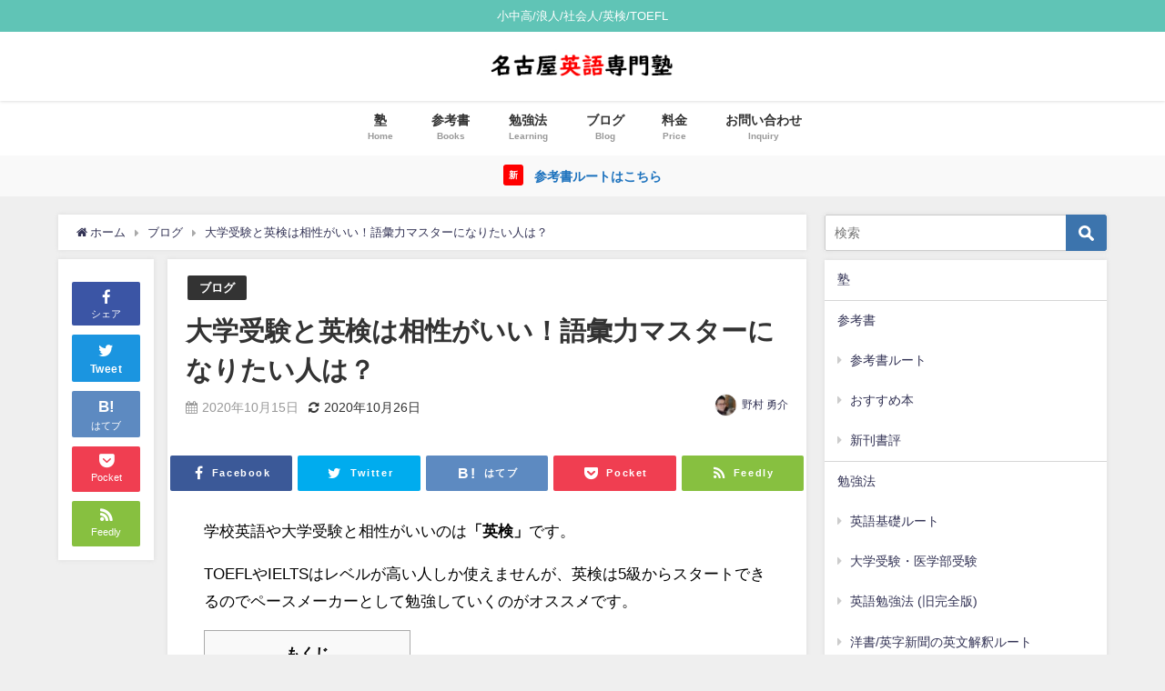

--- FILE ---
content_type: text/html; charset=UTF-8
request_url: https://jpeigo.jp/jukeneigo-and-eiken/
body_size: 15943
content:
<!DOCTYPE html><html lang="ja"><head><meta charset="utf-8"><meta http-equiv="X-UA-Compatible" content="IE=edge"><meta name="viewport" content="width=device-width, initial-scale=1" /><title>大学受験と英検は相性がいい！語彙力マスターになりたい人は？ | 名古屋英語専門塾オンライン</title><meta name="description" content="学校英語や大学受験と相性がいいのは「英検」です。 TOEFLやIELTSはレベルが高い人しか使えませんが、英検は5級からスタートできるのでペースメーカーとして勉強していくのがオススメです。 【英検】お"><meta name="thumbnail" content="https://jpeigo.jp/wp-content/themes/diver/images/noimage.gif" /><meta name="robots" content="archive, follow, index"><meta property="og:locale" content="ja_JP" /><meta property="og:title" content="大学受験と英検は相性がいい！語彙力マスターになりたい人は？" /><meta property="og:description" content="学校英語や大学受験と相性がいいのは「英検」です。 TOEFLやIELTSはレベルが高い人しか使えませんが、英検は5級からスタートできるのでペースメーカーとして勉強していくのがオススメです。 【英検】お" /><meta property="og:type" content="article" /><meta property="og:url" content="https://jpeigo.jp/jukeneigo-and-eiken/" /><meta property="og:image" content="" /><meta property="og:site_name" content="名古屋英語専門塾【オンライン】" /><meta name="twitter:site" content="YSK_NMR" /><meta name="twitter:card" content="summary_large_image" /><meta name="twitter:title" content="大学受験と英検は相性がいい！語彙力マスターになりたい人は？" /><meta name="twitter:url" content="https://jpeigo.jp/jukeneigo-and-eiken/" /><meta name="twitter:description" content="学校英語や大学受験と相性がいいのは「英検」です。 TOEFLやIELTSはレベルが高い人しか使えませんが、英検は5級からスタートできるのでペースメーカーとして勉強していくのがオススメです。 【英検】お" /><meta name="twitter:image" content="" /><link rel="canonical" href="https://jpeigo.jp/jukeneigo-and-eiken/"><link rel="shortcut icon" href=""> <!--[if IE]><link rel="shortcut icon" href=""> <![endif]--><link rel="apple-touch-icon" href="" /><link rel="amphtml" href="https://jpeigo.jp/jukeneigo-and-eiken/?amp=1"><link rel='dns-prefetch' href='//cdnjs.cloudflare.com' /><link rel='dns-prefetch' href='//www.googletagmanager.com' /><link rel='dns-prefetch' href='//s.w.org' /><link rel='dns-prefetch' href='//pagead2.googlesyndication.com' /><link rel="alternate" type="application/rss+xml" title="名古屋英語専門塾【オンライン】 &raquo; フィード" href="https://jpeigo.jp/feed/" /><link rel="alternate" type="application/rss+xml" title="名古屋英語専門塾【オンライン】 &raquo; コメントフィード" href="https://jpeigo.jp/comments/feed/" /><link rel="alternate" type="application/rss+xml" title="名古屋英語専門塾【オンライン】 &raquo; 大学受験と英検は相性がいい！語彙力マスターになりたい人は？ のコメントのフィード" href="https://jpeigo.jp/jukeneigo-and-eiken/feed/" /><link rel='stylesheet'   href='https://jpeigo.jp/wp-includes/css/dist/block-library/style.min.css?ver=4.7.0.02'  media='all'><link rel='stylesheet'   href='https://jpeigo.jp/wp-content/plugins/table-of-contents-plus/screen.min.css?ver=4.7.0.02'  media='all'><link rel='stylesheet'   href='https://jpeigo.jp/wp-content/cache/autoptimize/autoptimize_single_cff4a50b569f9d814cfe56378d2d03f7.php?ver=4.7.0.02'  media='all'><link rel='stylesheet'   href='https://jpeigo.jp/wp-content/themes/diver/style.min.css?ver=4.7.0.02'  media='all'><link rel='stylesheet'   href='https://jpeigo.jp/wp-content/themes/diver_child/style.css?ver=4.7.0.02'  media='all'><link rel='stylesheet'   href='https://jpeigo.jp/wp-content/themes/diver/lib/functions/editor/gutenberg/blocks.min.css?ver=4.7.0.02'  media='all'><link rel='stylesheet'   href='https://cdnjs.cloudflare.com/ajax/libs/Swiper/4.5.0/css/swiper.min.css'  media='all'> <script defer src='https://jpeigo.jp/wp-content/cache/autoptimize/autoptimize_single_49edccea2e7ba985cadc9ba0531cbed1.php?ver=4.7.0.02' id='jquery-core-js'></script> <script type='application/json' id='wpp-json'>{"sampling_active":1,"sampling_rate":100,"ajax_url":"https:\/\/jpeigo.jp\/wp-json\/wordpress-popular-posts\/v1\/popular-posts","api_url":"https:\/\/jpeigo.jp\/wp-json\/wordpress-popular-posts","ID":415,"token":"6e068183ae","lang":0,"debug":0}</script> <script defer src='https://jpeigo.jp/wp-content/plugins/wordpress-popular-posts/assets/js/wpp.min.js?ver=4.7.0.02' id='wpp-js-js'></script> 
 <script defer src='https://www.googletagmanager.com/gtag/js?id=G-DX8C4PKJZE' id='google_gtagjs-js'></script> <script defer id="google_gtagjs-js-after" src="[data-uri]"></script> <link rel="https://api.w.org/" href="https://jpeigo.jp/wp-json/" /><link rel="alternate" type="application/json" href="https://jpeigo.jp/wp-json/wp/v2/posts/415" /><link rel="EditURI" type="application/rsd+xml" title="RSD" href="https://jpeigo.jp/xmlrpc.php?rsd" /><link rel="wlwmanifest" type="application/wlwmanifest+xml" href="https://jpeigo.jp/wp-includes/wlwmanifest.xml" /><meta name="generator" content="WordPress 5.5.17" /><link rel='shortlink' href='https://jpeigo.jp/?p=415' /><link rel="alternate" type="application/json+oembed" href="https://jpeigo.jp/wp-json/oembed/1.0/embed?url=https%3A%2F%2Fjpeigo.jp%2Fjukeneigo-and-eiken%2F" /><link rel="alternate" type="text/xml+oembed" href="https://jpeigo.jp/wp-json/oembed/1.0/embed?url=https%3A%2F%2Fjpeigo.jp%2Fjukeneigo-and-eiken%2F&#038;format=xml" /><meta name="generator" content="Site Kit by Google 1.168.0" /><script defer src="[data-uri]"></script> <script defer src="[data-uri]"></script> <style id="wpp-loading-animation-styles">@-webkit-keyframes bgslide{from{background-position-x:0}to{background-position-x:-200%}}@keyframes bgslide{from{background-position-x:0}to{background-position-x:-200%}}.wpp-widget-placeholder,.wpp-widget-block-placeholder,.wpp-shortcode-placeholder{margin:0 auto;width:60px;height:3px;background:#dd3737;background:linear-gradient(90deg,#dd3737 0%,#571313 10%,#dd3737 100%);background-size:200% auto;border-radius:3px;-webkit-animation:bgslide 1s infinite linear;animation:bgslide 1s infinite linear}</style> <script type="application/ld+json">{
              "@context" : "http://schema.org",
              "@type" : "Article",
              "mainEntityOfPage":{ 
                    "@type":"WebPage", 
                    "@id":"https://jpeigo.jp/jukeneigo-and-eiken/" 
                  }, 
              "headline" : "大学受験と英検は相性がいい！語彙力マスターになりたい人は？",
              "author" : {
                   "@type" : "Person",
                   "name" : "野村 勇介"
                   },
              "datePublished" : "2020-10-15T16:19:34+0900",
              "dateModified" : "2020-10-26T15:41:39+0900",
              "image" : {
                   "@type" : "ImageObject",
                   "url" : "",
                   "width" : "",
                   "height" : ""
                   },
              "articleSection" : "ブログ",
              "url" : "https://jpeigo.jp/jukeneigo-and-eiken/",
              "publisher" : {
                   "@type" : "Organization",
                   "name" : "名古屋英語専門塾【オンライン】",
                "logo" : {
                     "@type" : "ImageObject",
                     "url" : "https://jpeigo.jp/wp-content/uploads/2020/09/名古屋英専-1.jpg"}
                },
                "description" : "学校英語や大学受験と相性がいいのは「英検」です。 TOEFLやIELTSはレベルが高い人しか使えませんが、英検は5級からスタートできるのでペースメーカーとして勉強していくのがオススメです。 【英検】お"}</script><style>body{background-image:url()}</style><style>#onlynav ul ul,#nav_fixed #nav ul ul,.header-logo #nav ul ul{visibility:hidden;opacity:0;transition:.2s ease-in-out;transform:translateY(10px)}#onlynav ul ul ul,#nav_fixed #nav ul ul ul,.header-logo #nav ul ul ul{transform:translateX(-20px) translateY(0)}#onlynav ul li:hover>ul,#nav_fixed #nav ul li:hover>ul,.header-logo #nav ul li:hover>ul{visibility:visible;opacity:1;transform:translateY(0)}#onlynav ul ul li:hover>ul,#nav_fixed #nav ul ul li:hover>ul,.header-logo #nav ul ul li:hover>ul{transform:translateX(0) translateY(0)}</style><style>body{background-color:#efefef;color:#333}a{color:#335}a:hover{color:#6495ED}.content{color:#000}.content a{color:#6f97bc}.content a:hover{color:#6495ED}.header-wrap,#header ul.sub-menu,#header ul.children,#scrollnav,.description_sp{background:#fff;color:#333}.header-wrap a,#scrollnav a,div.logo_title{color:#335}.header-wrap a:hover,div.logo_title:hover{color:#6495ed}.drawer-nav-btn span{background-color:#335}.drawer-nav-btn:before,.drawer-nav-btn:after{border-color:#335}#scrollnav ul li a{background:rgba(255,255,255,.8);color:#505050}.header_small_menu{background:#60c4b6;color:#fff}.header_small_menu a{color:#fff}.header_small_menu a:hover{color:#60c4b6}#nav_fixed.fixed,#nav_fixed #nav ul ul{background:#fff;color:#333}#nav_fixed.fixed a,#nav_fixed .logo_title{color:#335}#nav_fixed.fixed a:hover{color:#6495ed}#nav_fixed .drawer-nav-btn:before,#nav_fixed .drawer-nav-btn:after{border-color:#335}#nav_fixed .drawer-nav-btn span{background-color:#335}#onlynav{background:#fff;color:#333}#onlynav ul li a{color:#333}#onlynav ul ul.sub-menu{background:#fff}#onlynav div>ul>li>a:before{border-color:#333}#onlynav ul>li:hover>a:hover,#onlynav ul>li:hover>a,#onlynav ul>li:hover li:hover>a,#onlynav ul li:hover ul li ul li:hover>a{background:#5d8ac1;color:#fff}#onlynav ul li ul li ul:before{border-left-color:#fff}#onlynav ul li:last-child ul li ul:before{border-right-color:#fff}#bigfooter{background:#fff;color:#333}#bigfooter a{color:#335}#bigfooter a:hover{color:#6495ED}#footer{background:#fff;color:#999}#footer a{color:#335}#footer a:hover{color:#6495ED}#sidebar .widget{background:#fff;color:#333}#sidebar .widget a:hover{color:#6495ED}.post-box-contents,#main-wrap #pickup_posts_container img,.hentry,#single-main .post-sub,.navigation,.single_thumbnail,.in_loop,#breadcrumb,.pickup-cat-list,.maintop-widget,.mainbottom-widget,#share_plz,.sticky-post-box,.catpage_content_wrap,.cat-post-main{background:#fff}.post-box{border-color:#eee}.drawer_content_title,.searchbox_content_title{background:#eee;color:#333}.drawer-nav,#header_search{background:#fff}.drawer-nav,.drawer-nav a,#header_search,#header_search a{color:#000}#footer_sticky_menu{background:rgba(255,255,255,.8)}.footermenu_col{background:rgba(255,255,255,.8);color:#333}a.page-numbers{background:#afafaf;color:#fff}.pagination .current{background:#607d8b;color:#fff}</style><style>.grid_post_thumbnail{height:170px}.post_thumbnail{height:180px}@media screen and (min-width:1201px){#main-wrap,.header-wrap .header-logo,.header_small_content,.bigfooter_wrap,.footer_content,.container_top_widget,.container_bottom_widget{width:90%}}@media screen and (max-width:1200px){#main-wrap,.header-wrap .header-logo,.header_small_content,.bigfooter_wrap,.footer_content,.container_top_widget,.container_bottom_widget{width:96%}}@media screen and (max-width:768px){#main-wrap,.header-wrap .header-logo,.header_small_content,.bigfooter_wrap,.footer_content,.container_top_widget,.container_bottom_widget{width:100%}}@media screen and (min-width:960px){#sidebar{width:310px}}@media screen and (max-width:767px){.grid_post_thumbnail{height:160px}.post_thumbnail{height:130px}}@media screen and (max-width:599px){.grid_post_thumbnail{height:100px}.post_thumbnail{height:70px}}</style><style>@media screen and (min-width:1201px){#main-wrap{width:90%}}@media screen and (max-width:1200px){#main-wrap{width:96%}}</style><meta name="google-adsense-platform-account" content="ca-host-pub-2644536267352236"><meta name="google-adsense-platform-domain" content="sitekit.withgoogle.com">  <script  async src="https://pagead2.googlesyndication.com/pagead/js/adsbygoogle.js?client=ca-pub-9051554482008084&amp;host=ca-host-pub-2644536267352236" crossorigin="anonymous"></script>  <script defer src="https://www.youtube.com/iframe_api"></script> <script>(function(i,s,o,g,r,a,m){i['GoogleAnalyticsObject']=r;i[r]=i[r]||function(){(i[r].q=i[r].q||[]).push(arguments)},i[r].l=1*new Date();a=s.createElement(o),m=s.getElementsByTagName(o)[0];a.async=1;a.src=g;m.parentNode.insertBefore(a,m)})(window,document,'script','//www.google-analytics.com/analytics.js','ga');ga('create',"UA-90740323-3",'auto');ga('send','pageview');</script> </head><body data-rsssl=1 itemscope="itemscope" itemtype="http://schema.org/WebPage" class="post-template-default single single-post postid-415 single-format-standard wp-embed-responsive"><div id="container"><div id="header" class="clearfix"><header class="header-wrap" role="banner" itemscope="itemscope" itemtype="http://schema.org/WPHeader"><div class="header_small_menu clearfix"><div class="header_small_content"><div id="description">小中高/浪人/社会人/英検/TOEFL</div><nav class="header_small_menu_right" role="navigation" itemscope="itemscope" itemtype="http://scheme.org/SiteNavigationElement"></nav></div></div><div class="header-logo clearfix"><div class="drawer-nav-btn-wrap"><span class="drawer-nav-btn"><span></span></span></div><div id="logo"> <a href="https://jpeigo.jp/"> <img src="https://jpeigo.jp/wp-content/uploads/2020/09/名古屋英専-1.jpg" alt="名古屋英語専門塾【オンライン】"> </a></div><div class="nav_in_btn"><ul><li class="nav_in_btn_list_1"><a href="https://jpeigo.jp/books-for-english/"  ><i class="fa fa-book"></i><span>参考書</span></a></li><li class="nav_in_btn_list_2"><a href="https://jpeigo.jp/category/blog/"  ><i class="fa fa-pencil-square-o"></i><span>ブログ</span></a></li><li class="nav_in_btn_list_3"><a href="https://www.youtube.com/channel/UCtJ_vubYcFSbK9oyNiUg3Yw/"  ><i class="fa fa-youtube"></i><span>YouTube</span></a></li><li class="nav_in_btn_list_4"><a href="https://jpeigo.jp/inquiry-2/"  ><i class="fa fa-university"></i><span>お問い合わせ</span></a></li></ul></div></div></header><nav id="scrollnav" class="inline-nospace" role="navigation" itemscope="itemscope" itemtype="http://scheme.org/SiteNavigationElement"><div class="menu-pc%e3%82%bf%e3%83%96-container"><ul id="scroll-menu"><li id="menu-item-32" class="menu-item menu-item-type-custom menu-item-object-custom menu-item-home menu-item-32"><a href="https://jpeigo.jp"><div class="menu_title">塾</div><div class="menu_desc">Home</div></a></li><li id="menu-item-2648" class="menu-item menu-item-type-post_type menu-item-object-page menu-item-has-children menu-item-2648"><a href="https://jpeigo.jp/books-for-english/"><div class="menu_title">参考書</div><div class="menu_desc">Books</div></a><ul class="sub-menu"><li id="menu-item-2652" class="menu-item menu-item-type-post_type menu-item-object-page menu-item-2652"><a href="https://jpeigo.jp/about-jp/">参考書ルート</a></li><li id="menu-item-2651" class="menu-item menu-item-type-post_type menu-item-object-post menu-item-2651"><a href="https://jpeigo.jp/list-english-books/">おすすめ本</a></li><li id="menu-item-2650" class="menu-item menu-item-type-post_type menu-item-object-post menu-item-2650"><a href="https://jpeigo.jp/new/">新刊書評</a></li></ul></li><li id="menu-item-1807" class="menu-item menu-item-type-post_type menu-item-object-page menu-item-has-children menu-item-1807"><a href="https://jpeigo.jp/how-to-study-matome/"><div class="menu_title">勉強法</div><div class="menu_desc">Learning</div></a><ul class="sub-menu"><li id="menu-item-1812" class="menu-item menu-item-type-post_type menu-item-object-post menu-item-1812"><a href="https://jpeigo.jp/english-basics/">英語基礎ルート</a></li><li id="menu-item-1814" class="menu-item menu-item-type-post_type menu-item-object-post menu-item-1814"><a href="https://jpeigo.jp/path-to-med-school/">大学受験・医学部受験</a></li><li id="menu-item-2080" class="menu-item menu-item-type-post_type menu-item-object-post menu-item-2080"><a href="https://jpeigo.jp/learning-english/"><div class="menu_title">英語勉強法 (旧完全版)</div><div class="menu_desc">最も詳しい記事です。</div></a></li><li id="menu-item-1813" class="menu-item menu-item-type-post_type menu-item-object-post menu-item-1813"><a href="https://jpeigo.jp/how-to-read-newspapers/">洋書/英字新聞の英文解釈ルート</a></li><li id="menu-item-1815" class="menu-item menu-item-type-post_type menu-item-object-page menu-item-1815"><a href="https://jpeigo.jp/youtube/">小中学生用【YouTube付き】</a></li></ul></li><li id="menu-item-61" class="menu-item menu-item-type-taxonomy menu-item-object-category current-post-ancestor current-menu-parent current-post-parent menu-item-has-children menu-item-61"><a href="https://jpeigo.jp/category/blog/"><div class="menu_title">ブログ</div><div class="menu_desc">Blog</div></a><ul class="sub-menu"><li id="menu-item-559" class="menu-item menu-item-type-taxonomy menu-item-object-category current-post-ancestor current-menu-parent current-post-parent menu-item-559"><a href="https://jpeigo.jp/category/blog/">ブログ</a></li><li id="menu-item-557" class="menu-item menu-item-type-taxonomy menu-item-object-category menu-item-557"><a href="https://jpeigo.jp/category/grammar/">英文法</a></li><li id="menu-item-744" class="menu-item menu-item-type-taxonomy menu-item-object-category menu-item-744"><a href="https://jpeigo.jp/category/chobun/">英語長文</a></li></ul></li><li id="menu-item-2431" class="menu-item menu-item-type-post_type menu-item-object-page menu-item-2431"><a href="https://jpeigo.jp/price/"><div class="menu_title">料金</div><div class="menu_desc">Price</div></a></li><li id="menu-item-2429" class="menu-item menu-item-type-post_type menu-item-object-page menu-item-2429"><a href="https://jpeigo.jp/inquiry-2/"><div class="menu_title">お問い合わせ</div><div class="menu_desc">Inquiry</div></a></li></ul></div></nav><div id="nav_fixed"><div class="header-logo clearfix"><div class="drawer-nav-btn-wrap"><span class="drawer-nav-btn"><span></span></span></div><div class="logo clearfix"> <a href="https://jpeigo.jp/"> <img src="https://jpeigo.jp/wp-content/uploads/2020/09/名古屋英専-1.jpg" alt="名古屋英語専門塾【オンライン】"> </a></div><nav id="nav" role="navigation" itemscope="itemscope" itemtype="http://scheme.org/SiteNavigationElement"><div class="menu-pc%e3%82%bf%e3%83%96-container"><ul id="fixnavul" class="menu"><li class="menu-item menu-item-type-custom menu-item-object-custom menu-item-home menu-item-32"><a href="https://jpeigo.jp"><div class="menu_title">塾</div><div class="menu_desc">Home</div></a></li><li class="menu-item menu-item-type-post_type menu-item-object-page menu-item-has-children menu-item-2648"><a href="https://jpeigo.jp/books-for-english/"><div class="menu_title">参考書</div><div class="menu_desc">Books</div></a><ul class="sub-menu"><li class="menu-item menu-item-type-post_type menu-item-object-page menu-item-2652"><a href="https://jpeigo.jp/about-jp/">参考書ルート</a></li><li class="menu-item menu-item-type-post_type menu-item-object-post menu-item-2651"><a href="https://jpeigo.jp/list-english-books/">おすすめ本</a></li><li class="menu-item menu-item-type-post_type menu-item-object-post menu-item-2650"><a href="https://jpeigo.jp/new/">新刊書評</a></li></ul></li><li class="menu-item menu-item-type-post_type menu-item-object-page menu-item-has-children menu-item-1807"><a href="https://jpeigo.jp/how-to-study-matome/"><div class="menu_title">勉強法</div><div class="menu_desc">Learning</div></a><ul class="sub-menu"><li class="menu-item menu-item-type-post_type menu-item-object-post menu-item-1812"><a href="https://jpeigo.jp/english-basics/">英語基礎ルート</a></li><li class="menu-item menu-item-type-post_type menu-item-object-post menu-item-1814"><a href="https://jpeigo.jp/path-to-med-school/">大学受験・医学部受験</a></li><li class="menu-item menu-item-type-post_type menu-item-object-post menu-item-2080"><a href="https://jpeigo.jp/learning-english/"><div class="menu_title">英語勉強法 (旧完全版)</div><div class="menu_desc">最も詳しい記事です。</div></a></li><li class="menu-item menu-item-type-post_type menu-item-object-post menu-item-1813"><a href="https://jpeigo.jp/how-to-read-newspapers/">洋書/英字新聞の英文解釈ルート</a></li><li class="menu-item menu-item-type-post_type menu-item-object-page menu-item-1815"><a href="https://jpeigo.jp/youtube/">小中学生用【YouTube付き】</a></li></ul></li><li class="menu-item menu-item-type-taxonomy menu-item-object-category current-post-ancestor current-menu-parent current-post-parent menu-item-has-children menu-item-61"><a href="https://jpeigo.jp/category/blog/"><div class="menu_title">ブログ</div><div class="menu_desc">Blog</div></a><ul class="sub-menu"><li class="menu-item menu-item-type-taxonomy menu-item-object-category current-post-ancestor current-menu-parent current-post-parent menu-item-559"><a href="https://jpeigo.jp/category/blog/">ブログ</a></li><li class="menu-item menu-item-type-taxonomy menu-item-object-category menu-item-557"><a href="https://jpeigo.jp/category/grammar/">英文法</a></li><li class="menu-item menu-item-type-taxonomy menu-item-object-category menu-item-744"><a href="https://jpeigo.jp/category/chobun/">英語長文</a></li></ul></li><li class="menu-item menu-item-type-post_type menu-item-object-page menu-item-2431"><a href="https://jpeigo.jp/price/"><div class="menu_title">料金</div><div class="menu_desc">Price</div></a></li><li class="menu-item menu-item-type-post_type menu-item-object-page menu-item-2429"><a href="https://jpeigo.jp/inquiry-2/"><div class="menu_title">お問い合わせ</div><div class="menu_desc">Inquiry</div></a></li></ul></div></nav></div></div><nav id="onlynav" class="onlynav" role="navigation" itemscope="itemscope" itemtype="http://scheme.org/SiteNavigationElement"><div class="menu-pc%e3%82%bf%e3%83%96-container"><ul id="onlynavul" class="menu"><li class="menu-item menu-item-type-custom menu-item-object-custom menu-item-home menu-item-32"><a href="https://jpeigo.jp"><div class="menu_title">塾</div><div class="menu_desc">Home</div></a></li><li class="menu-item menu-item-type-post_type menu-item-object-page menu-item-has-children menu-item-2648"><a href="https://jpeigo.jp/books-for-english/"><div class="menu_title">参考書</div><div class="menu_desc">Books</div></a><ul class="sub-menu"><li class="menu-item menu-item-type-post_type menu-item-object-page menu-item-2652"><a href="https://jpeigo.jp/about-jp/">参考書ルート</a></li><li class="menu-item menu-item-type-post_type menu-item-object-post menu-item-2651"><a href="https://jpeigo.jp/list-english-books/">おすすめ本</a></li><li class="menu-item menu-item-type-post_type menu-item-object-post menu-item-2650"><a href="https://jpeigo.jp/new/">新刊書評</a></li></ul></li><li class="menu-item menu-item-type-post_type menu-item-object-page menu-item-has-children menu-item-1807"><a href="https://jpeigo.jp/how-to-study-matome/"><div class="menu_title">勉強法</div><div class="menu_desc">Learning</div></a><ul class="sub-menu"><li class="menu-item menu-item-type-post_type menu-item-object-post menu-item-1812"><a href="https://jpeigo.jp/english-basics/">英語基礎ルート</a></li><li class="menu-item menu-item-type-post_type menu-item-object-post menu-item-1814"><a href="https://jpeigo.jp/path-to-med-school/">大学受験・医学部受験</a></li><li class="menu-item menu-item-type-post_type menu-item-object-post menu-item-2080"><a href="https://jpeigo.jp/learning-english/"><div class="menu_title">英語勉強法 (旧完全版)</div><div class="menu_desc">最も詳しい記事です。</div></a></li><li class="menu-item menu-item-type-post_type menu-item-object-post menu-item-1813"><a href="https://jpeigo.jp/how-to-read-newspapers/">洋書/英字新聞の英文解釈ルート</a></li><li class="menu-item menu-item-type-post_type menu-item-object-page menu-item-1815"><a href="https://jpeigo.jp/youtube/">小中学生用【YouTube付き】</a></li></ul></li><li class="menu-item menu-item-type-taxonomy menu-item-object-category current-post-ancestor current-menu-parent current-post-parent menu-item-has-children menu-item-61"><a href="https://jpeigo.jp/category/blog/"><div class="menu_title">ブログ</div><div class="menu_desc">Blog</div></a><ul class="sub-menu"><li class="menu-item menu-item-type-taxonomy menu-item-object-category current-post-ancestor current-menu-parent current-post-parent menu-item-559"><a href="https://jpeigo.jp/category/blog/">ブログ</a></li><li class="menu-item menu-item-type-taxonomy menu-item-object-category menu-item-557"><a href="https://jpeigo.jp/category/grammar/">英文法</a></li><li class="menu-item menu-item-type-taxonomy menu-item-object-category menu-item-744"><a href="https://jpeigo.jp/category/chobun/">英語長文</a></li></ul></li><li class="menu-item menu-item-type-post_type menu-item-object-page menu-item-2431"><a href="https://jpeigo.jp/price/"><div class="menu_title">料金</div><div class="menu_desc">Price</div></a></li><li class="menu-item menu-item-type-post_type menu-item-object-page menu-item-2429"><a href="https://jpeigo.jp/inquiry-2/"><div class="menu_title">お問い合わせ</div><div class="menu_desc">Inquiry</div></a></li></ul></div></nav></div><div class="d_sp"></div><div class="header_message clearfix" style="background:#f9f9f9;"> <a class="header_message_wrap" href="https://jpeigo.jp/about-jp/"><div class="header_message_text" style="color: #1e73be"> <span class="header_message_badge" style="background: #f00;color:#fff;">新</span> 参考書ルートはこちら</div> </a></div><div id="main-wrap"><main id="single-main"  style="float:left;margin-right:-330px;padding-right:330px;" role="main"><ul id="breadcrumb" itemscope itemtype="http://schema.org/BreadcrumbList"><li itemprop="itemListElement" itemscope itemtype="http://schema.org/ListItem"><a href="https://jpeigo.jp/" itemprop="item"><span itemprop="name"><i class="fa fa-home" aria-hidden="true"></i> ホーム</span></a><meta itemprop="position" content="1" /></li><li itemprop="itemListElement" itemscope itemtype="http://schema.org/ListItem"><a href="https://jpeigo.jp/category/blog/" itemprop="item"><span itemprop="name">ブログ</span></a><meta itemprop="position" content="2" /></li><li class="breadcrumb-title" itemprop="itemListElement" itemscope itemtype="http://schema.org/ListItem"><a href="https://jpeigo.jp/jukeneigo-and-eiken/" itemprop="item"><span itemprop="name">大学受験と英検は相性がいい！語彙力マスターになりたい人は？</span></a><meta itemprop="position" content="3" /></li></ul><div id="content_area" class="fadeIn animated"><div id="share_plz" style="float: left "><div class="fb-like share_sns" data-href="https%3A%2F%2Fjpeigo.jp%2Fjukeneigo-and-eiken%2F" data-layout="box_count" data-action="like" data-show-faces="true" data-share="false"></div><div class="share-fb share_sns"> <a href="http://www.facebook.com/share.php?u=https%3A%2F%2Fjpeigo.jp%2Fjukeneigo-and-eiken%2F" onclick="window.open(this.href,'FBwindow','width=650,height=450,menubar=no,toolbar=no,scrollbars=yes');return false;" title="Facebookでシェア"><i class="fa fa-facebook" style="font-size:1.5em;padding-top: 4px;"></i><br>シェア </a></div><div class="sc-tw share_sns"><a data-url="https%3A%2F%2Fjpeigo.jp%2Fjukeneigo-and-eiken%2F" href="http://twitter.com/share?text=%E5%A4%A7%E5%AD%A6%E5%8F%97%E9%A8%93%E3%81%A8%E8%8B%B1%E6%A4%9C%E3%81%AF%E7%9B%B8%E6%80%A7%E3%81%8C%E3%81%84%E3%81%84%EF%BC%81%E8%AA%9E%E5%BD%99%E5%8A%9B%E3%83%9E%E3%82%B9%E3%82%BF%E3%83%BC%E3%81%AB%E3%81%AA%E3%82%8A%E3%81%9F%E3%81%84%E4%BA%BA%E3%81%AF%EF%BC%9F&url=https%3A%2F%2Fjpeigo.jp%2Fjukeneigo-and-eiken%2F" data-lang="ja" data-dnt="false" target="_blank"><i class="fa fa-twitter" style="font-size:1.5em;padding-top: 4px;"></i><br>Tweet </a></div><div class="share-hatebu share_sns"> <a href="http://b.hatena.ne.jp/add?mode=confirm&url=https%3A%2F%2Fjpeigo.jp%2Fjukeneigo-and-eiken%2F&title=%E5%A4%A7%E5%AD%A6%E5%8F%97%E9%A8%93%E3%81%A8%E8%8B%B1%E6%A4%9C%E3%81%AF%E7%9B%B8%E6%80%A7%E3%81%8C%E3%81%84%E3%81%84%EF%BC%81%E8%AA%9E%E5%BD%99%E5%8A%9B%E3%83%9E%E3%82%B9%E3%82%BF%E3%83%BC%E3%81%AB%E3%81%AA%E3%82%8A%E3%81%9F%E3%81%84%E4%BA%BA%E3%81%AF%EF%BC%9F" onclick="window.open(this.href, 'HBwindow', 'width=600, height=400, menubar=no, toolbar=no, scrollbars=yes'); return false;" target="_blank"><div style="font-weight: bold;font-size: 1.5em">B!</div><span class="text">はてブ</span></a></div><div class="share-pocket share_sns"> <a href="http://getpocket.com/edit?url=https%3A%2F%2Fjpeigo.jp%2Fjukeneigo-and-eiken%2F&title=%E5%A4%A7%E5%AD%A6%E5%8F%97%E9%A8%93%E3%81%A8%E8%8B%B1%E6%A4%9C%E3%81%AF%E7%9B%B8%E6%80%A7%E3%81%8C%E3%81%84%E3%81%84%EF%BC%81%E8%AA%9E%E5%BD%99%E5%8A%9B%E3%83%9E%E3%82%B9%E3%82%BF%E3%83%BC%E3%81%AB%E3%81%AA%E3%82%8A%E3%81%9F%E3%81%84%E4%BA%BA%E3%81%AF%EF%BC%9F" onclick="window.open(this.href, 'FBwindow', 'width=550, height=350, menubar=no, toolbar=no, scrollbars=yes'); return false;"><i class="fa fa-get-pocket" style="font-weight: bold;font-size: 1.5em"></i><span class="text">Pocket</span> </a></div><div class="share-feedly share_sns"> <a href="https://feedly.com/i/subscription/feed%2Fhttps%3A%2F%2Fjpeigo.jp%2Ffeed" target="_blank"><i class="fa fa-rss" aria-hidden="true" style="font-weight: bold;font-size: 1.5em"></i><span class="text">Feedly</span> </a></div></div><article id="post-415" class="post-415 post type-post status-publish format-standard hentry category-blog"  style="margin-left: 120px"><header><div class="post-meta clearfix"><div class="cat-tag"><div class="single-post-category" style="background:"><a href="https://jpeigo.jp/category/blog/" rel="category tag">ブログ</a></div></div><h1 class="single-post-title entry-title">大学受験と英検は相性がいい！語彙力マスターになりたい人は？</h1><div class="post-meta-bottom"> <time class="single-post-date published updated" datetime="2020-10-15"><i class="fa fa-calendar" aria-hidden="true"></i>2020年10月15日</time> <time class="single-post-date modified" datetime="2020-10-26"><i class="fa fa-refresh" aria-hidden="true"></i>2020年10月26日</time></div><ul class="post-author vcard author"><li class="post-author-thum"><img alt='' src='https://secure.gravatar.com/avatar/d7558497fcbefdccbebb21f86f2e48c8?s=25&#038;d=mm&#038;r=g' srcset='https://secure.gravatar.com/avatar/d7558497fcbefdccbebb21f86f2e48c8?s=50&#038;d=mm&#038;r=g 2x' class='avatar avatar-25 photo' height='25' width='25' loading='lazy'/></li><li class="post-author-name fn post-author"><a href="https://jpeigo.jp/author/yusuke/">野村 勇介</a></li></ul></div><div class="share" ><div class="sns big c5"><ul class="clearfix"><li> <a class="facebook" href="https://www.facebook.com/share.php?u=https%3A%2F%2Fjpeigo.jp%2Fjukeneigo-and-eiken%2F" onclick="window.open(this.href, 'FBwindow', 'width=650, height=450, menubar=no, toolbar=no, scrollbars=yes'); return false;"><i class="fa fa-facebook"></i><span class="sns_name">Facebook</span> </a></li><li> <a class="twitter" target="blank" href="https://twitter.com/intent/tweet?url=https%3A%2F%2Fjpeigo.jp%2Fjukeneigo-and-eiken%2F&text=%E5%A4%A7%E5%AD%A6%E5%8F%97%E9%A8%93%E3%81%A8%E8%8B%B1%E6%A4%9C%E3%81%AF%E7%9B%B8%E6%80%A7%E3%81%8C%E3%81%84%E3%81%84%EF%BC%81%E8%AA%9E%E5%BD%99%E5%8A%9B%E3%83%9E%E3%82%B9%E3%82%BF%E3%83%BC%E3%81%AB%E3%81%AA%E3%82%8A%E3%81%9F%E3%81%84%E4%BA%BA%E3%81%AF%EF%BC%9F&via=YSK_NMR&tw_p=tweetbutton"><i class="fa fa-twitter"></i><span class="sns_name">Twitter</span> </a></li><li> <a class="hatebu" href="https://b.hatena.ne.jp/add?mode=confirm&url=https%3A%2F%2Fjpeigo.jp%2Fjukeneigo-and-eiken%2F&title=%E5%A4%A7%E5%AD%A6%E5%8F%97%E9%A8%93%E3%81%A8%E8%8B%B1%E6%A4%9C%E3%81%AF%E7%9B%B8%E6%80%A7%E3%81%8C%E3%81%84%E3%81%84%EF%BC%81%E8%AA%9E%E5%BD%99%E5%8A%9B%E3%83%9E%E3%82%B9%E3%82%BF%E3%83%BC%E3%81%AB%E3%81%AA%E3%82%8A%E3%81%9F%E3%81%84%E4%BA%BA%E3%81%AF%EF%BC%9F" onclick="window.open(this.href, 'HBwindow', 'width=600, height=400, menubar=no, toolbar=no, scrollbars=yes'); return false;" target="_blank"><span class="sns_name">はてブ</span> </a></li><li> <a class="pocket" href="https://getpocket.com/edit?url=https%3A%2F%2Fjpeigo.jp%2Fjukeneigo-and-eiken%2F&title=%E5%A4%A7%E5%AD%A6%E5%8F%97%E9%A8%93%E3%81%A8%E8%8B%B1%E6%A4%9C%E3%81%AF%E7%9B%B8%E6%80%A7%E3%81%8C%E3%81%84%E3%81%84%EF%BC%81%E8%AA%9E%E5%BD%99%E5%8A%9B%E3%83%9E%E3%82%B9%E3%82%BF%E3%83%BC%E3%81%AB%E3%81%AA%E3%82%8A%E3%81%9F%E3%81%84%E4%BA%BA%E3%81%AF%EF%BC%9F" onclick="window.open(this.href, 'FBwindow', 'width=550, height=350, menubar=no, toolbar=no, scrollbars=yes'); return false;"><i class="fa fa-get-pocket"></i><span class="sns_name">Pocket</span> </a></li><li> <a class="feedly" href="https://feedly.com/i/subscription/feed%2Fhttps%3A%2F%2Fjpeigo.jp%2Ffeed" target="_blank"><i class="fa fa-rss" aria-hidden="true"></i><span class="sns_name">Feedly</span> </a></li></ul></div></div></header><section class="single-post-main"><div class="content"><p>学校英語や大学受験と相性がいいのは<strong>「英検」</strong>です。</p><p>TOEFLやIELTSはレベルが高い人しか使えませんが、英検は5級からスタートできるのでペースメーカーとして勉強していくのがオススメです。</p><div id="toc_container" class="no_bullets"><p class="toc_title">もくじ</p><ul class="toc_list"><li><a href="#i"><span class="toc_number toc_depth_1">1</span> 【英検】おすすめポイント</a></li><li><a href="#i-2"><span class="toc_number toc_depth_1">2</span> 【英検】語彙暗記の順番</a></li><li><a href="#i-3"><span class="toc_number toc_depth_1">3</span> 学習の注意点</a></li></ul></div><h2><span id="i">【英検】おすすめポイント</span></h2><div class="sc_frame_wrap inline red"><div class="sc_frame_title">英検おすすめポイント</div><div class="sc_frame shadow "><div class="sc_frame_text"><ul><li>頻出の語彙が大学受験でも英検でも同じ</li><li>英検の単語帳のほうが語彙を幅広くカバーできる</li><li>各級満点レベルを目指して勉強しよう</li><li>各級単語を隅々まで覚えると後々物凄い武器に</li><li>Lを中心にSWも訓練しよう！</li><li>小学生でも受験できる！</li></ul></div></div></div><p>特に、語彙力を安定させるには英検を活用しましょう。</p><p>英検２級や準１級で手に入る本やアプリを見てみると、大学受験の英単語帳よりもさらに語数が多いため、網羅性がより高いのです。</p><h2><span id="i-2">【英検】語彙暗記の順番</span></h2><p>語彙力を英検のみで最強レベルに上げる順番は以下です。</p><div class="sc_frame_wrap inline green"><div class="sc_frame_title">以下の順番が効果的</div><div class="sc_frame shadow "><ul><li class="sc_frame_text">キクタン/品詞別</li><li class="sc_frame_text">パス単/品詞別</li><li class="sc_frame_text">単熟語EX/品詞ランダム</li><li class="sc_frame_text">でた単/品詞別（※iOSアプリ）</li><li class="sc_frame_text">準1から「完全制覇」スタート（正答のみ暗記）</li><li class="sc_frame_text">完全制覇の選択肢はお好みで</li><li>準１から「Odd One Out」「でる単語だけ大特訓」もある</li><li>「でる単語だけ大特訓」はキクタンよりも語数が少ないのでおすすめ</li></ul></div></div><p>合格だけなら1冊か、多くても1冊＋2冊目は必要な部分のみで十分ですが、英語で高得点/高偏差値を取りたい人にはおすすめです。</p><p>英検２級までは、キクタンと長文学習時に出てきた単語を覚えれば十分に合格可能です。</p><h2><span id="i-3">学習の注意点</span></h2><p><span style="color: #ff0000;"><strong>語彙数が少ない本を最初に使いましょう！</strong></span></p><div class="sc_frame_wrap inline orange"><div class="sc_frame_title">語彙数が少ない本を使うべき理由</div><div class="sc_frame shadow "><ul><li class="sc_frame_text">達成感を味わえる</li><li class="sc_frame_text">１冊を終えると２冊目がかなり楽になる</li></ul></div></div><p>英検の出題語彙の網羅性は非常に高いため、単語帳の語彙数が多いのが特徴です。</p><p>単語帳は、１冊を終える前に息切れしてしまうことが多いのが困りものです。</p><p>コツは、語彙数が少なくてもいいから１冊を終えてしまうことです。</p><p>それによって、２冊目は知っている語彙が増え、かなり楽に勉強が進みます。</p><p>また、達成感を出すためには、語彙数が少ない本を使うことが勉強全般で大切です。</p><p>なので、英検本で語彙暗記をする際は、まずは語彙数が少ない本を１冊目として使うのがおすすめです。</p></div><div class="bottom_ad clearfix"></div><div class="share" ><div class="sns big c5"><ul class="clearfix"><li> <a class="facebook" href="https://www.facebook.com/share.php?u=https%3A%2F%2Fjpeigo.jp%2Fjukeneigo-and-eiken%2F" onclick="window.open(this.href, 'FBwindow', 'width=650, height=450, menubar=no, toolbar=no, scrollbars=yes'); return false;"><i class="fa fa-facebook"></i><span class="sns_name">Facebook</span> </a></li><li> <a class="twitter" target="blank" href="https://twitter.com/intent/tweet?url=https%3A%2F%2Fjpeigo.jp%2Fjukeneigo-and-eiken%2F&text=%E5%A4%A7%E5%AD%A6%E5%8F%97%E9%A8%93%E3%81%A8%E8%8B%B1%E6%A4%9C%E3%81%AF%E7%9B%B8%E6%80%A7%E3%81%8C%E3%81%84%E3%81%84%EF%BC%81%E8%AA%9E%E5%BD%99%E5%8A%9B%E3%83%9E%E3%82%B9%E3%82%BF%E3%83%BC%E3%81%AB%E3%81%AA%E3%82%8A%E3%81%9F%E3%81%84%E4%BA%BA%E3%81%AF%EF%BC%9F&via=YSK_NMR&tw_p=tweetbutton"><i class="fa fa-twitter"></i><span class="sns_name">Twitter</span> </a></li><li> <a class="hatebu" href="https://b.hatena.ne.jp/add?mode=confirm&url=https%3A%2F%2Fjpeigo.jp%2Fjukeneigo-and-eiken%2F&title=%E5%A4%A7%E5%AD%A6%E5%8F%97%E9%A8%93%E3%81%A8%E8%8B%B1%E6%A4%9C%E3%81%AF%E7%9B%B8%E6%80%A7%E3%81%8C%E3%81%84%E3%81%84%EF%BC%81%E8%AA%9E%E5%BD%99%E5%8A%9B%E3%83%9E%E3%82%B9%E3%82%BF%E3%83%BC%E3%81%AB%E3%81%AA%E3%82%8A%E3%81%9F%E3%81%84%E4%BA%BA%E3%81%AF%EF%BC%9F" onclick="window.open(this.href, 'HBwindow', 'width=600, height=400, menubar=no, toolbar=no, scrollbars=yes'); return false;" target="_blank"><span class="sns_name">はてブ</span> </a></li><li> <a class="pocket" href="https://getpocket.com/edit?url=https%3A%2F%2Fjpeigo.jp%2Fjukeneigo-and-eiken%2F&title=%E5%A4%A7%E5%AD%A6%E5%8F%97%E9%A8%93%E3%81%A8%E8%8B%B1%E6%A4%9C%E3%81%AF%E7%9B%B8%E6%80%A7%E3%81%8C%E3%81%84%E3%81%84%EF%BC%81%E8%AA%9E%E5%BD%99%E5%8A%9B%E3%83%9E%E3%82%B9%E3%82%BF%E3%83%BC%E3%81%AB%E3%81%AA%E3%82%8A%E3%81%9F%E3%81%84%E4%BA%BA%E3%81%AF%EF%BC%9F" onclick="window.open(this.href, 'FBwindow', 'width=550, height=350, menubar=no, toolbar=no, scrollbars=yes'); return false;"><i class="fa fa-get-pocket"></i><span class="sns_name">Pocket</span> </a></li><li> <a class="feedly" href="https://feedly.com/i/subscription/feed%2Fhttps%3A%2F%2Fjpeigo.jp%2Ffeed" target="_blank"><i class="fa fa-rss" aria-hidden="true"></i><span class="sns_name">Feedly</span> </a></li></ul></div></div><div class="post_footer_author_title">この記事を書いた人</div><div class="post_footer_author clearfix"><div class="post_author_user clearfix vcard author"><div class="post_thum"><img alt='' src='https://secure.gravatar.com/avatar/d7558497fcbefdccbebb21f86f2e48c8?s=100&#038;d=mm&#038;r=g' srcset='https://secure.gravatar.com/avatar/d7558497fcbefdccbebb21f86f2e48c8?s=200&#038;d=mm&#038;r=g 2x' class='avatar avatar-100 photo' height='100' width='100' loading='lazy'/><ul class="profile_sns"><li><a class="twitter" href="https://twitter.com/YSK_NMR"><i class="fa fa-twitter" aria-hidden="true"></i></a></li><li><a class="instagram" href="https://www.instagram.com/ysk_nomura/"><i class="fa fa-instagram" aria-hidden="true"></i></a></li><li><a class="youtube" href="https://www.youtube.com/user/doit0728/"><i class="fa fa-youtube-play" aria-hidden="true"></i></a></li></ul></div><div class="post_author_user_meta"><div class="post-author fn"><a href="https://jpeigo.jp/author/yusuke/">野村 勇介</a></div><div class="post-description">名古屋英語専門塾 塾長 TOEIC985, TOEFL iBT100超（R満点）</div></div></div></div></section><footer class="article_footer"></footer></article></div><ul class="navigation"><li class="left"><a href="https://jpeigo.jp/eiken-for-4skills/" rel="prev">英語４技能化で使う試験は【英検】が一番オススメという話</a></li><li class="right"><a href="https://jpeigo.jp/3tangen-s/" rel="next">３単現のSとは!? 名前は覚えなくてOK!!</a></li></ul><div class="p-entry__tw-follow"><div class="p-entry__tw-follow__cont"><p class="p-entry__tw-follow__item">Twitterでフォローしよう</p> <a href="https://twitter.com/YSK_NMR" class="twitter-follow-button p-entry__tw-follow__item" data-show-count="false" data-size="large" data-show-screen-name="false">Follow @YSK_NMR</a> <script defer src="[data-uri]"></script> </div></div><div class="post-sub"></div></main><div id="sidebar" style="float:right;" role="complementary"><div class="sidebar_content"><div id="search-2" class="widget widget_search"><form method="get" class="searchform" action="https://jpeigo.jp/" role="search"> <input type="text" placeholder="検索" name="s" class="s"> <input type="submit" class="searchsubmit" value=""></form></div><div id="nav_menu-3" class="widget widget_nav_menu"><div class="menu-pc%e3%82%bf%e3%83%96-container"><ul id="menu-pc%e3%82%bf%e3%83%96-3" class="menu"><li class="menu-item menu-item-type-custom menu-item-object-custom menu-item-home menu-item-32"><a href="https://jpeigo.jp"><div class="menu_title">塾</div><div class="menu_desc">Home</div></a></li><li class="menu-item menu-item-type-post_type menu-item-object-page menu-item-has-children menu-item-2648"><a href="https://jpeigo.jp/books-for-english/"><div class="menu_title">参考書</div><div class="menu_desc">Books</div></a><ul class="sub-menu"><li class="menu-item menu-item-type-post_type menu-item-object-page menu-item-2652"><a href="https://jpeigo.jp/about-jp/">参考書ルート</a></li><li class="menu-item menu-item-type-post_type menu-item-object-post menu-item-2651"><a href="https://jpeigo.jp/list-english-books/">おすすめ本</a></li><li class="menu-item menu-item-type-post_type menu-item-object-post menu-item-2650"><a href="https://jpeigo.jp/new/">新刊書評</a></li></ul></li><li class="menu-item menu-item-type-post_type menu-item-object-page menu-item-has-children menu-item-1807"><a href="https://jpeigo.jp/how-to-study-matome/"><div class="menu_title">勉強法</div><div class="menu_desc">Learning</div></a><ul class="sub-menu"><li class="menu-item menu-item-type-post_type menu-item-object-post menu-item-1812"><a href="https://jpeigo.jp/english-basics/">英語基礎ルート</a></li><li class="menu-item menu-item-type-post_type menu-item-object-post menu-item-1814"><a href="https://jpeigo.jp/path-to-med-school/">大学受験・医学部受験</a></li><li class="menu-item menu-item-type-post_type menu-item-object-post menu-item-2080"><a href="https://jpeigo.jp/learning-english/"><div class="menu_title">英語勉強法 (旧完全版)</div><div class="menu_desc">最も詳しい記事です。</div></a></li><li class="menu-item menu-item-type-post_type menu-item-object-post menu-item-1813"><a href="https://jpeigo.jp/how-to-read-newspapers/">洋書/英字新聞の英文解釈ルート</a></li><li class="menu-item menu-item-type-post_type menu-item-object-page menu-item-1815"><a href="https://jpeigo.jp/youtube/">小中学生用【YouTube付き】</a></li></ul></li><li class="menu-item menu-item-type-taxonomy menu-item-object-category current-post-ancestor current-menu-parent current-post-parent menu-item-has-children menu-item-61"><a href="https://jpeigo.jp/category/blog/"><div class="menu_title">ブログ</div><div class="menu_desc">Blog</div></a><ul class="sub-menu"><li class="menu-item menu-item-type-taxonomy menu-item-object-category current-post-ancestor current-menu-parent current-post-parent menu-item-559"><a href="https://jpeigo.jp/category/blog/">ブログ</a></li><li class="menu-item menu-item-type-taxonomy menu-item-object-category menu-item-557"><a href="https://jpeigo.jp/category/grammar/">英文法</a></li><li class="menu-item menu-item-type-taxonomy menu-item-object-category menu-item-744"><a href="https://jpeigo.jp/category/chobun/">英語長文</a></li></ul></li><li class="menu-item menu-item-type-post_type menu-item-object-page menu-item-2431"><a href="https://jpeigo.jp/price/"><div class="menu_title">料金</div><div class="menu_desc">Price</div></a></li><li class="menu-item menu-item-type-post_type menu-item-object-page menu-item-2429"><a href="https://jpeigo.jp/inquiry-2/"><div class="menu_title">お問い合わせ</div><div class="menu_desc">Inquiry</div></a></li></ul></div></div><div id="categories-2" class="widget widget_categories"><div class="widgettitle">カテゴリー</div><ul><li class="cat-item cat-item-3"><a href="https://jpeigo.jp/category/blog/">ブログ <span class="count">203</span></a></li><li class="cat-item cat-item-17"><a href="https://jpeigo.jp/category/listening/">リスニング <span class="count">1</span></a></li><li class="cat-item cat-item-10"><a href="https://jpeigo.jp/category/med/">医学部受験 <span class="count">13</span></a></li><li class="cat-item cat-item-11"><a href="https://jpeigo.jp/category/about/">塾について <span class="count">12</span></a></li><li class="cat-item cat-item-12"><a href="https://jpeigo.jp/category/brain/">脳を活性化する方法 <span class="count">1</span></a></li><li class="cat-item cat-item-15"><a href="https://jpeigo.jp/category/%e8%8b%b1%e4%bd%9c%e6%96%87/">英作文 <span class="count">7</span></a></li><li class="cat-item cat-item-5"><a href="https://jpeigo.jp/category/grammar/">英文法 <span class="count">34</span></a></li><li class="cat-item cat-item-8"><a href="https://jpeigo.jp/category/reading/">英文解釈 <span class="count">8</span></a></li><li class="cat-item cat-item-13"><a href="https://jpeigo.jp/category/%e8%8b%b1%e6%a4%9c/">英検 <span class="count">4</span></a></li><li class="cat-item cat-item-14"><a href="https://jpeigo.jp/category/%e8%8b%b1%e8%aa%9e%e6%9c%ac/">英語本 <span class="count">35</span></a></li><li class="cat-item cat-item-6"><a href="https://jpeigo.jp/category/chobun/">英語長文 <span class="count">7</span></a></li><li class="cat-item cat-item-16"><a href="https://jpeigo.jp/category/%e9%9f%93%e5%9b%bd%e8%aa%9e/">韓国語 <span class="count">1</span></a></li><li class="cat-item cat-item-9"><a href="https://jpeigo.jp/category/to-hs-exams/">高校受験 <span class="count">1</span></a></li></ul></div><div id="diver_widget_newpost_grid-2" class="widget widget_diver_widget_newpost_grid"><ul class="diver_widget_post_grid"><li class="widget_post_list clearfix grid first"> <a class="clearfix" href="https://jpeigo.jp/toyo_2026/" title="【合格速報】東洋大学（年内入試）文学部 英米文学科 合格！"><div class="post_list_thumb"> <img src="[data-uri]" data-src="https://jpeigo.jp/wp-content/uploads/2025/12/東洋大学年内入試-300x213.jpg" class="lazyload" alt="【合格速報】東洋大学（年内入試）文学部 英米文学科 合格！"><div class="post_list_cat" style="">ブログ</div></div><div class="meta"><div class="post_list_title">【合格速報】東洋大学（年内入試）文学部 英米文学科 合格！</div><div class="post_list_tag"></div><div class="post_list_date">2025.12.15</div></div> </a></li><li class="widget_post_list clearfix grid first"> <a class="clearfix" href="https://jpeigo.jp/takeoka-rw-grammar/" title="読むため書くための英文法ハンドブック(竹岡広信)"><div class="post_list_thumb"> <img src="[data-uri]" data-src="https://jpeigo.jp/wp-content/uploads/2025/03/大学入試-読むため書くための英文法ハンドブック-212x300.jpg" class="lazyload" alt="読むため書くための英文法ハンドブック(竹岡広信)"><div class="post_list_cat" style="">ブログ</div></div><div class="meta"><div class="post_list_title">読むため書くための英文法ハンドブック(竹岡広信)</div><div class="post_list_tag"></div><div class="post_list_date">2025.03.28</div></div> </a></li><li class="widget_post_list clearfix grid first"> <a class="clearfix" href="https://jpeigo.jp/seki-prepositions/" title="『前置詞 最強の教科書』（関正生著）レビュー"><div class="post_list_thumb"> <img src="[data-uri]" data-src="https://jpeigo.jp/wp-content/uploads/2025/03/前置詞-最強の教科書-211x300.jpg" class="lazyload" alt="『前置詞 最強の教科書』（関正生著）レビュー"><div class="post_list_cat" style="">ブログ</div></div><div class="meta"><div class="post_list_title">『前置詞 最強の教科書』（関正生著）レビュー</div><div class="post_list_tag"></div><div class="post_list_date">2025.03.27</div></div> </a></li><li class="widget_post_list clearfix grid first"> <a class="clearfix" href="https://jpeigo.jp/ishiyakukei-chobun/" title="医歯薬系入試によくでる英語長文&#038;自由英作文"><div class="post_list_thumb"> <img src="[data-uri]" data-src="https://jpeigo.jp/wp-content/uploads/2025/01/医歯薬系入試によくでる英語長文-212x300.jpg" class="lazyload" alt="医歯薬系入試によくでる英語長文&#038;自由英作文"><div class="post_list_cat" style="">ブログ</div></div><div class="meta"><div class="post_list_title">医歯薬系入試によくでる英語長文&#038;自由英作文</div><div class="post_list_tag"></div><div class="post_list_date">2025.01.27</div></div> </a></li><li class="widget_post_list clearfix grid first"> <a class="clearfix" href="https://jpeigo.jp/yamaguchi-zenkaisetsu/" title="英語構文全解説〈新装版〉はどういう本？"><div class="post_list_thumb"> <img src="[data-uri]" data-src="https://jpeigo.jp/wp-content/uploads/2025/01/英語構文全解説-1-300x169.jpg" class="lazyload" alt="英語構文全解説"><div class="post_list_cat" style="">ブログ</div></div><div class="meta"><div class="post_list_title">英語構文全解説〈新装版〉はどういう本？</div><div class="post_list_tag"></div><div class="post_list_date">2025.01.27</div></div> </a></li><li class="widget_post_list clearfix grid first"> <a class="clearfix" href="https://jpeigo.jp/eikaiwa-hijii/" title="肘井学の英会話問題が面白いほど解ける本｜新刊レビュー"><div class="post_list_thumb"> <img src="[data-uri]" data-src="https://jpeigo.jp/wp-content/uploads/2025/01/サムネ英会話問題が面白いほど解ける本2-300x169.jpg" class="lazyload" alt="肘井学の英会話問題が面白いほど解ける本｜新刊レビュー"><div class="post_list_cat" style="">ブログ</div></div><div class="meta"><div class="post_list_title">肘井学の英会話問題が面白いほど解ける本｜新刊レビュー</div><div class="post_list_tag"></div><div class="post_list_date">2025.01.26</div></div> </a></li><li class="widget_post_list clearfix grid first"> <a class="clearfix" href="https://jpeigo.jp/2025-nomura/" title="現在の空き状況 及び 2025年生徒募集について (塾長野村 枠)"><div class="post_list_thumb"> <img src="[data-uri]" data-src="https://jpeigo.jp/wp-content/uploads/2024/10/読解速度-300x169.jpg" class="lazyload" alt="現在の空き状況および2025年に向けて"><div class="post_list_cat" style="">ブログ</div></div><div class="meta"><div class="post_list_title">現在の空き状況 及び 2025年生徒募集について (塾長野村 枠)</div><div class="post_list_tag"></div><div class="post_list_date">2024.10.11</div></div> </a></li><li class="widget_post_list clearfix grid first"> <a class="clearfix" href="https://jpeigo.jp/leap2/" title="『必携英単語 LEAP 改訂版』は11月25日に出るらしい。"><div class="post_list_thumb"> <img src="[data-uri]" data-src="https://jpeigo.jp/wp-content/uploads/2024/09/LEAP改訂版最新情報サムネ２-300x169.jpg" class="lazyload" alt="『必携英単語 LEAP 改訂版』は11月25日に出るらしい。"><div class="post_list_cat" style="">ブログ</div></div><div class="meta"><div class="post_list_title">『必携英単語 LEAP 改訂版』は11月25日に出るらしい。</div><div class="post_list_tag"></div><div class="post_list_date">2024.09.18</div></div> </a></li></ul></div><div id="fix_sidebar"></div></div></div></div></div><footer id="footer"><div class="footer_content clearfix"><nav class="footer_navi" role="navigation"><div class="menu-%e3%83%95%e3%83%83%e3%82%bf%e3%83%bc%e3%83%a1%e3%83%8b%e3%83%a5%e3%83%bc%e4%b8%80%e7%95%aa%e4%b8%8b-container"><ul id="menu-%e3%83%95%e3%83%83%e3%82%bf%e3%83%bc%e3%83%a1%e3%83%8b%e3%83%a5%e3%83%bc%e4%b8%80%e7%95%aa%e4%b8%8b" class="menu"><li id="menu-item-3168" class="menu-item menu-item-type-post_type menu-item-object-page menu-item-3168"><a href="https://jpeigo.jp/inquiry-2/">お問い合わせ</a></li><li id="menu-item-3170" class="menu-item menu-item-type-post_type menu-item-object-page menu-item-3170"><a href="https://jpeigo.jp/price/">料金</a></li><li id="menu-item-3242" class="menu-item menu-item-type-taxonomy menu-item-object-category current-post-ancestor current-menu-parent current-post-parent menu-item-3242"><a href="https://jpeigo.jp/category/blog/">ブログ</a></li><li id="menu-item-3169" class="menu-item menu-item-type-post_type menu-item-object-page menu-item-3169"><a href="https://jpeigo.jp/law/">特定商取引法に基づく表記</a></li></ul></div></nav><p id="copyright">名古屋英語専門塾【オンライン】 All Rights Reserved.</p></div></footer>  <script defer src="[data-uri]"></script> <style>@media screen and (max-width:599px){.grid_post-box{width:50%!important}}</style><style>.header-wrap .header-logo{display:block}.header_small_menu .header_small_menu_right{display:none}.header_small_menu #description{float:none;text-align:center}.header-wrap #logo,.nav_inleft_wrap,.header-wrap .header-logo #nav{text-align:center;display:block}.nav_inleft{text-align:center;margin:0 auto}.header-wrap .header-logo #nav ul{float:none}#header .header-wrap .menu{display:inline-block}.header-logo .nav_in_btn{display:none}@media screen and (min-width:769px){#logo img{height:60px;margin:.5em}}</style><style>.appeal_box,#share_plz,.hentry,#single-main .post-sub,#breadcrumb,#sidebar .widget,.navigation,.wrap-post-title,.pickup-cat-wrap,.maintop-widget,.mainbottom-widget,.post-box-contents,#main-wrap .pickup_post_list,.sticky-post-box,.p-entry__tw-follow,.p-entry__push,.catpage_content_wrap,#cta{-webkit-box-shadow:0 0 5px #ddd;-moz-box-shadow:0 0 5px #ddd;box-shadow:0 0 5px #ddd;-webkit-box-shadow:0 0 0 5px rgba(150,150,150,.2);-moz-box-shadow:0 0 5px rgba(150,150,150,.2);box-shadow:0 0 5px rgba(150,150,150,.2)}</style><style>.newlabel{display:inline-block;position:absolute;margin:0;text-align:center;font-size:13px;color:#fff;font-size:13px;background:#f66;top:0}.newlabel span{color:#fff;background:#f66}.pickup-cat-img .newlabel::before{content:"";top:0;left:0;border-bottom:40px solid transparent;border-left:40px solid #f66;position:absolute}.pickup-cat-img .newlabel span{font-size:11px;display:block;top:6px;transform:rotate(-45deg);left:0;position:absolute;z-index:101;background:0 0}@media screen and (max-width:768px){.newlabel span{font-size:.6em}}</style><style>.post-box-contents .newlable{top:0}.post-box-contents .newlabel::before{content:"";top:0;left:0;border-bottom:4em solid transparent;border-left:4em solid #f66;position:absolute}.post-box-contents .newlabel span{white-space:nowrap;display:block;top:8px;transform:rotate(-45deg);left:2px;position:absolute;z-index:101;background:0 0}@media screen and (max-width:768px){.post-box-contents .newlabel::before{border-bottom:3em solid transparent;border-left:3em solid #f66}.post-box-contents .newlabel span{top:7px;left:1px}}</style><style>@media screen and (min-width:560px){.grid_post-box:hover .grid_post_thumbnail img,.post-box:hover .post_thumbnail img{-webkit-transform:scale(1.2);transform:scale(1.2)}}</style><style>#page-top a{background:rgba(0,0,0,.6);color:#fff}</style><style>.wpp-list li:nth-child(1):after,.diver_popular_posts li:nth-child(1):after{background:rgb(255,230,88)}.wpp-list li:nth-child(2):after,.diver_popular_posts li:nth-child(2):after{background:#ccc}.wpp-list li:nth-child(3):after,.diver_popular_posts li:nth-child(3):after{background:rgba(255,121,37,.8)}.wpp-list li:after{content:counter(wpp-ranking,decimal);counter-increment:wpp-ranking}.diver_popular_posts li:after{content:counter(dpp-ranking,decimal);counter-increment:dpp-ranking}.wpp-list li:after,.diver_popular_posts li:after{line-height:1;position:absolute;padding:3px 6px;left:4px;top:4px;background:#313131;color:#fff;font-size:1em;border-radius:50%;font-weight:bold;z-index:}</style><style>h2{color:#fff}h3{color:#0a0a0a;border:0}h4{color:#000}h5{color:#fff}</style><style>.content h2{position:relative;background:#7d982a;margin-bottom:20px;border-radius:5px}.content h2:after{content:"";position:absolute;top:100%;left:30px;height:0;width:0;border:15px solid transparent;border-top:15px solid #7d982a}</style><style>.content h3{border-top:2px solid #7d982a;border-bottom:2px solid #7d982a;background:#fff;border-radius:0}</style><style>.content h4{padding-left:40px;border-bottom:2px solid #7d982a}.content h4:before,h4:after{position:absolute;content:'';border-radius:100%}.content h4:before{top:.4em;left:.2em;z-index:2;width:21px;height:21px;background:#7d982a;opacity:.5}.content h4:after{top:1em;left:.7em;width:13px;height:13px;background:#7d982a}</style><style>.wrap-post-title,.wrap-post-title a{color:#333}</style><style>.wrap-post-title,.widget .wrap-post-title{background:#fff}</style><style>.widgettitle{color:#fff}</style><style>.widgettitle{background:#004363}</style><style>.content{font-size:17px;line-height:1.8}.content p{padding:0 0 1em}.content ul,.content ol,.content table,.content dl{margin-bottom:1em}.single_thumbnail img{max-height:500px}@media screen and (max-width:768px){.content{font-size:16px}}</style><style>.diver_firstview_simple.stripe.length{background-image:linear-gradient(-90deg,transparent 25%,#fff 25%,#fff 50%,transparent 50%,transparent 75%,#fff 75%,#fff);background-size:80px 50px}.diver_firstview_simple.stripe.slant{background-image:linear-gradient(-45deg,transparent 25%,#fff 25%,#fff 50%,transparent 50%,transparent 75%,#fff 75%,#fff);background-size:50px 50px}.diver_firstview_simple.stripe.vertical{background-image:linear-gradient(0deg,transparent 25%,#fff 25%,#fff 50%,transparent 50%,transparent 75%,#fff 75%,#fff);background-size:50px 80px}.diver_firstview_simple.dot{background-image:radial-gradient(#fff 20%,transparent 0),radial-gradient(#fff 20%,transparent 0);background-position:0 0,10px 10px;background-size:20px 20px}.diver_firstview_simple.tile.length,.diver_firstview_simple.tile.vertical{background-image:linear-gradient(45deg,#fff 25%,transparent 25%,transparent 75%,#fff 75%,#fff),linear-gradient(45deg,#fff 25%,transparent 25%,transparent 75%,#fff 75%,#fff);background-position:5px 5px,40px 40px;background-size:70px 70px}.diver_firstview_simple.tile.slant{background-image:linear-gradient(45deg,#fff 25%,transparent 25%,transparent 75%,#fff 75%,#fff),linear-gradient(-45deg,#fff 25%,transparent 25%,transparent 75%,#fff 75%,#fff);background-size:50px 50px;background-position:25px}.diver_firstview_simple.grad.length{background:linear-gradient(#fff,#759ab2)}.diver_firstview_simple.grad.vertical{background:linear-gradient(-90deg,#fff,#759ab2)}.diver_firstview_simple.grad.slant{background:linear-gradient(-45deg,#fff,#759ab2)}.content a{text-decoration:underline}.single_thumbnail:before{content:'';background:inherit;-webkit-filter:grayscale(100%) blur(5px) brightness(.9);-moz-filter:grayscale(100%) blur(5px) brightness(.9);-o-filter:grayscale(100%) blur(5px) brightness(.9);-ms-filter:grayscale(100%) blur(5px) brightness(.9);filter:grayscale(100%) blur(5px) brightness(.9);position:absolute;top:-5px;left:-5px;right:-5px;bottom:-5px;z-index:-1}/****************************************

          カエレバ・ヨメレバ

		*****************************************/.cstmreba{width:98%;height:auto;margin:36px 0}.booklink-box,.kaerebalink-box,.tomarebalink-box{width:100%;background-color:#fff;overflow:hidden;box-sizing:border-box;padding:12px 8px;margin:1em 0;-webkit-box-shadow:0 0 5px rgba(0,0,0,.1);-moz-box-shadow:0 0 5px rgba(0,0,0,.1);box-shadow:0 0 5px rgba(0,0,0,.1)}.booklink-image,.kaerebalink-image,.tomarebalink-image{width:150px;float:left;margin:0 14px 0 0;text-align:center}.booklink-image a,.kaerebalink-image a,.tomarebalink-image a{width:100%;display:block}.booklink-image a img,.kaerebalink-image a img,.tomarebalink-image a img{margin:0;padding:0;text-align:center}.booklink-info,.kaerebalink-info,.tomarebalink-info{overflow:hidden;line-height:170%;color:#333}.booklink-info a,.kaerebalink-info a,.tomarebalink-info a{text-decoration:none}.booklink-name>a,.kaerebalink-name>a,.tomarebalink-name>a{border-bottom:1px dotted;color:#04c;font-size:16px}.booklink-name>a:hover,.kaerebalink-name>a:hover,.tomarebalink-name>a:hover{color:#722031}.booklink-powered-date,.kaerebalink-powered-date,.tomarebalink-powered-date{font-size:10px;line-height:150%}.booklink-powered-date a,.kaerebalink-powered-date a,.tomarebalink-powered-date a{border-bottom:1px dotted;color:#04c}.booklink-detail,.kaerebalink-detail,.tomarebalink-address{font-size:12px}.kaerebalink-link1 img,.booklink-link2 img,.tomarebalink-link1 img{display:none}.booklink-link2>div,.kaerebalink-link1>div,.tomarebalink-link1>div{float:left;width:32.33333%;margin:.5% 0;margin-right:1%}/***** ボタンデザインここから ******/.booklink-link2 a,.kaerebalink-link1 a,.tomarebalink-link1 a{width:100%;display:inline-block;text-align:center;font-size:.9em;line-height:2em;padding:3% 1%;margin:1px 0;border-radius:2px;color:#fff!important;box-shadow:0 2px 0 #ccc;background:#ccc;position:relative;transition:0s;font-weight:bold}.booklink-link2 a:hover,.kaerebalink-link1 a:hover,.tomarebalink-link1 a:hover{top:2px;box-shadow:none}.tomarebalink-link1 .shoplinkrakuten a{background:#76ae25}.tomarebalink-link1 .shoplinkjalan a{background:#ff7a15}.tomarebalink-link1 .shoplinkjtb a{background:#c81528}.tomarebalink-link1 .shoplinkknt a{background:#0b499d}.tomarebalink-link1 .shoplinkikyu a{background:#bf9500}.tomarebalink-link1 .shoplinkrurubu a{background:#006}.tomarebalink-link1 .shoplinkyahoo a{background:#f03}.kaerebalink-link1 .shoplinkyahoo a{background:#f03}.kaerebalink-link1 .shoplinkbellemaison a{background:#84be24}.kaerebalink-link1 .shoplinkcecile a{background:#8d124b}.kaerebalink-link1 .shoplinkkakakucom a{background:#314995}.booklink-link2 .shoplinkkindle a{background:#007dcd}.booklink-link2 .shoplinkrakukobo a{background:#d50000}.booklink-link2 .shoplinkbk1 a{background:#0085cd}.booklink-link2 .shoplinkehon a{background:#2a2c6d}.booklink-link2 .shoplinkkino a{background:#003e92}.booklink-link2 .shoplinktoshokan a{background:#333}.kaerebalink-link1 .shoplinkamazon a,.booklink-link2 .shoplinkamazon a{background:#FF9901}.kaerebalink-link1 .shoplinkrakuten a,.booklink-link2 .shoplinkrakuten a{background:#c20004}.kaerebalink-link1 .shoplinkseven a,.booklink-link2 .shoplinkseven a{background:#225496}/***** ボタンデザインここまで ******/.booklink-footer{clear:both}/***  解像度480px以下のスタイル ***/@media screen and (max-width:480px){.booklink-image,.kaerebalink-image,.tomarebalink-image{width:100%;float:none!important}.booklink-link2>div,.kaerebalink-link1>div,.tomarebalink-link1>div{width:49%;margin:.5%}.booklink-info,.kaerebalink-info,.tomarebalink-info{text-align:center;padding-bottom:1px}}/**** kaereba ****/</style><style>.nav_in_btn li.nav_in_btn_list_1 a{background:#fff;color:#1e73be}.nav_in_btn li.nav_in_btn_list_2 a{background:#fff;color:#7d43db}.nav_in_btn li.nav_in_btn_list_3 a{background:#fff;color:#f00}.nav_in_btn li.nav_in_btn_list_4 a{background:#fff;color:#000}.nav_in_btn ul li{border-left:solid 1px #d4d4d4}.nav_in_btn ul li:last-child{border-right:solid 1px #d4d4d4}.nav_in_btn ul li i{font-size:30px}.d_sp .nav_in_btn ul li{width:25%}</style><link rel='stylesheet'   href='https://maxcdn.bootstrapcdn.com/font-awesome/4.7.0/css/font-awesome.min.css'  media='all'><link rel='stylesheet'   href='https://cdnjs.cloudflare.com/ajax/libs/lity/2.3.1/lity.min.css'  media='all'><link rel='stylesheet'   href='https://jpeigo.jp/wp-content/cache/autoptimize/autoptimize_single_ab914578d3d7345927734359fe2aa61a.php?ver=4.7.0.02'  media='all'> <script defer id="toc-front-js-extra" src="[data-uri]"></script> <script defer src='https://jpeigo.jp/wp-content/plugins/table-of-contents-plus/front.min.js?ver=4.7.0.02' id='toc-front-js'></script> <script defer src='https://jpeigo.jp/wp-content/themes/diver/lib/assets/sticky/jquery.fit-sidebar.min.js?ver=4.7.0.02' id='sticky-js'></script> <script defer src='https://jpeigo.jp/wp-content/themes/diver/lib/assets/diver.min.js?ver=4.7.0.02' id='diver-main-js-js'></script> <script defer src='//cdnjs.cloudflare.com/ajax/libs/lazysizes/4.1.5/plugins/unveilhooks/ls.unveilhooks.min.js?ver=5.5.17' id='unveilhooks-js'></script> <script defer src='//cdnjs.cloudflare.com/ajax/libs/lazysizes/4.1.5/lazysizes.min.js?ver=5.5.17' id='lazysize-js'></script> <script defer src='https://cdnjs.cloudflare.com/ajax/libs/Swiper/4.5.0/js/swiper.min.js?ver=5.5.17' id='swiperjs-js'></script> <script defer src='https://cdnjs.cloudflare.com/ajax/libs/gsap/2.1.2/TweenMax.min.js?ver=5.5.17' id='tweenmax-js'></script> <script defer src='https://cdnjs.cloudflare.com/ajax/libs/lity/2.3.1/lity.min.js?ver=5.5.17' id='lity-js'></script> <script defer src='https://jpeigo.jp/wp-content/cache/autoptimize/autoptimize_single_dc60e2e042573c619e3753c795bbcf23.php?ver=4.7.0.02' id='prism-js'></script> <script defer src='https://jpeigo.jp/wp-includes/js/wp-embed.min.js?ver=4.7.0.02' id='wp-embed-js'></script> <script defer src="[data-uri]"></script> <div class="drawer-overlay"></div><div class="drawer-nav"><div id="search-3" class="widget widget_search"><form method="get" class="searchform" action="https://jpeigo.jp/" role="search"> <input type="text" placeholder="検索" name="s" class="s"> <input type="submit" class="searchsubmit" value=""></form></div><div id="nav_menu-4" class="widget widget_nav_menu"><div class="drawer_content_title">メニュー</div><div class="menu-pc%e3%82%bf%e3%83%96-container"><ul id="menu-pc%e3%82%bf%e3%83%96-4" class="menu"><li class="menu-item menu-item-type-custom menu-item-object-custom menu-item-home menu-item-32"><a href="https://jpeigo.jp"><div class="menu_title">塾</div><div class="menu_desc">Home</div></a></li><li class="menu-item menu-item-type-post_type menu-item-object-page menu-item-has-children menu-item-2648"><a href="https://jpeigo.jp/books-for-english/"><div class="menu_title">参考書</div><div class="menu_desc">Books</div></a><ul class="sub-menu"><li class="menu-item menu-item-type-post_type menu-item-object-page menu-item-2652"><a href="https://jpeigo.jp/about-jp/">参考書ルート</a></li><li class="menu-item menu-item-type-post_type menu-item-object-post menu-item-2651"><a href="https://jpeigo.jp/list-english-books/">おすすめ本</a></li><li class="menu-item menu-item-type-post_type menu-item-object-post menu-item-2650"><a href="https://jpeigo.jp/new/">新刊書評</a></li></ul></li><li class="menu-item menu-item-type-post_type menu-item-object-page menu-item-has-children menu-item-1807"><a href="https://jpeigo.jp/how-to-study-matome/"><div class="menu_title">勉強法</div><div class="menu_desc">Learning</div></a><ul class="sub-menu"><li class="menu-item menu-item-type-post_type menu-item-object-post menu-item-1812"><a href="https://jpeigo.jp/english-basics/">英語基礎ルート</a></li><li class="menu-item menu-item-type-post_type menu-item-object-post menu-item-1814"><a href="https://jpeigo.jp/path-to-med-school/">大学受験・医学部受験</a></li><li class="menu-item menu-item-type-post_type menu-item-object-post menu-item-2080"><a href="https://jpeigo.jp/learning-english/"><div class="menu_title">英語勉強法 (旧完全版)</div><div class="menu_desc">最も詳しい記事です。</div></a></li><li class="menu-item menu-item-type-post_type menu-item-object-post menu-item-1813"><a href="https://jpeigo.jp/how-to-read-newspapers/">洋書/英字新聞の英文解釈ルート</a></li><li class="menu-item menu-item-type-post_type menu-item-object-page menu-item-1815"><a href="https://jpeigo.jp/youtube/">小中学生用【YouTube付き】</a></li></ul></li><li class="menu-item menu-item-type-taxonomy menu-item-object-category current-post-ancestor current-menu-parent current-post-parent menu-item-has-children menu-item-61"><a href="https://jpeigo.jp/category/blog/"><div class="menu_title">ブログ</div><div class="menu_desc">Blog</div></a><ul class="sub-menu"><li class="menu-item menu-item-type-taxonomy menu-item-object-category current-post-ancestor current-menu-parent current-post-parent menu-item-559"><a href="https://jpeigo.jp/category/blog/">ブログ</a></li><li class="menu-item menu-item-type-taxonomy menu-item-object-category menu-item-557"><a href="https://jpeigo.jp/category/grammar/">英文法</a></li><li class="menu-item menu-item-type-taxonomy menu-item-object-category menu-item-744"><a href="https://jpeigo.jp/category/chobun/">英語長文</a></li></ul></li><li class="menu-item menu-item-type-post_type menu-item-object-page menu-item-2431"><a href="https://jpeigo.jp/price/"><div class="menu_title">料金</div><div class="menu_desc">Price</div></a></li><li class="menu-item menu-item-type-post_type menu-item-object-page menu-item-2429"><a href="https://jpeigo.jp/inquiry-2/"><div class="menu_title">お問い合わせ</div><div class="menu_desc">Inquiry</div></a></li></ul></div></div></div><div id="header_search" class="lity-hide"></div></body></html><style></style>

--- FILE ---
content_type: text/html; charset=utf-8
request_url: https://www.google.com/recaptcha/api2/aframe
body_size: 266
content:
<!DOCTYPE HTML><html><head><meta http-equiv="content-type" content="text/html; charset=UTF-8"></head><body><script nonce="mQEOun8FpIUuHb-THEdVAQ">/** Anti-fraud and anti-abuse applications only. See google.com/recaptcha */ try{var clients={'sodar':'https://pagead2.googlesyndication.com/pagead/sodar?'};window.addEventListener("message",function(a){try{if(a.source===window.parent){var b=JSON.parse(a.data);var c=clients[b['id']];if(c){var d=document.createElement('img');d.src=c+b['params']+'&rc='+(localStorage.getItem("rc::a")?sessionStorage.getItem("rc::b"):"");window.document.body.appendChild(d);sessionStorage.setItem("rc::e",parseInt(sessionStorage.getItem("rc::e")||0)+1);localStorage.setItem("rc::h",'1765861277202');}}}catch(b){}});window.parent.postMessage("_grecaptcha_ready", "*");}catch(b){}</script></body></html>

--- FILE ---
content_type: text/css; charset=utf-8
request_url: https://jpeigo.jp/wp-content/cache/autoptimize/autoptimize_single_cff4a50b569f9d814cfe56378d2d03f7.php?ver=4.7.0.02
body_size: 150
content:
<br />
<b>Warning</b>:  file_get_contents(/home/nyenglish/jpeigo.jp/public_html/wp-content/cache/autoptimize/autoptimize_single_cff4a50b569f9d814cfe56378d2d03f7.php.none): failed to open stream: No such file or directory in <b>/home/nyenglish/jpeigo.jp/public_html/wp-content/cache/autoptimize/autoptimize_single_cff4a50b569f9d814cfe56378d2d03f7.php</b> on line <b>41</b><br />
<br />
<b>Warning</b>:  filemtime(): stat failed for /home/nyenglish/jpeigo.jp/public_html/wp-content/cache/autoptimize/autoptimize_single_cff4a50b569f9d814cfe56378d2d03f7.php.none in <b>/home/nyenglish/jpeigo.jp/public_html/wp-content/cache/autoptimize/autoptimize_single_cff4a50b569f9d814cfe56378d2d03f7.php</b> on line <b>48</b><br />


--- FILE ---
content_type: text/css; charset=utf-8
request_url: https://jpeigo.jp/wp-content/cache/autoptimize/autoptimize_single_ab914578d3d7345927734359fe2aa61a.php?ver=4.7.0.02
body_size: 150
content:
<br />
<b>Warning</b>:  file_get_contents(/home/nyenglish/jpeigo.jp/public_html/wp-content/cache/autoptimize/autoptimize_single_ab914578d3d7345927734359fe2aa61a.php.none): failed to open stream: No such file or directory in <b>/home/nyenglish/jpeigo.jp/public_html/wp-content/cache/autoptimize/autoptimize_single_ab914578d3d7345927734359fe2aa61a.php</b> on line <b>41</b><br />
<br />
<b>Warning</b>:  filemtime(): stat failed for /home/nyenglish/jpeigo.jp/public_html/wp-content/cache/autoptimize/autoptimize_single_ab914578d3d7345927734359fe2aa61a.php.none in <b>/home/nyenglish/jpeigo.jp/public_html/wp-content/cache/autoptimize/autoptimize_single_ab914578d3d7345927734359fe2aa61a.php</b> on line <b>48</b><br />


--- FILE ---
content_type: text/javascript; charset=utf-8
request_url: https://jpeigo.jp/wp-content/cache/autoptimize/autoptimize_single_dc60e2e042573c619e3753c795bbcf23.php?ver=4.7.0.02
body_size: 147
content:
<br />
<b>Warning</b>:  file_get_contents(/home/nyenglish/jpeigo.jp/public_html/wp-content/cache/autoptimize/autoptimize_single_dc60e2e042573c619e3753c795bbcf23.php.none): failed to open stream: No such file or directory in <b>/home/nyenglish/jpeigo.jp/public_html/wp-content/cache/autoptimize/autoptimize_single_dc60e2e042573c619e3753c795bbcf23.php</b> on line <b>41</b><br />
<br />
<b>Warning</b>:  filemtime(): stat failed for /home/nyenglish/jpeigo.jp/public_html/wp-content/cache/autoptimize/autoptimize_single_dc60e2e042573c619e3753c795bbcf23.php.none in <b>/home/nyenglish/jpeigo.jp/public_html/wp-content/cache/autoptimize/autoptimize_single_dc60e2e042573c619e3753c795bbcf23.php</b> on line <b>48</b><br />


--- FILE ---
content_type: text/plain
request_url: https://www.google-analytics.com/j/collect?v=1&_v=j102&a=1181147834&t=pageview&_s=1&dl=https%3A%2F%2Fjpeigo.jp%2Fjukeneigo-and-eiken%2F&ul=en-us%40posix&dt=%E5%A4%A7%E5%AD%A6%E5%8F%97%E9%A8%93%E3%81%A8%E8%8B%B1%E6%A4%9C%E3%81%AF%E7%9B%B8%E6%80%A7%E3%81%8C%E3%81%84%E3%81%84%EF%BC%81%E8%AA%9E%E5%BD%99%E5%8A%9B%E3%83%9E%E3%82%B9%E3%82%BF%E3%83%BC%E3%81%AB%E3%81%AA%E3%82%8A%E3%81%9F%E3%81%84%E4%BA%BA%E3%81%AF%EF%BC%9F%20%7C%20%E5%90%8D%E5%8F%A4%E5%B1%8B%E8%8B%B1%E8%AA%9E%E5%B0%82%E9%96%80%E5%A1%BE%E3%82%AA%E3%83%B3%E3%83%A9%E3%82%A4%E3%83%B3&sr=1280x720&vp=1280x720&_u=IADAAEABAAAAACAAI~&jid=1154814385&gjid=1273011346&cid=1051399075.1765861275&tid=UA-90740323-3&_gid=1413466749.1765861275&_r=1&_slc=1&z=177901620
body_size: -559
content:
2,cG-LJ5MYXN6H4

--- FILE ---
content_type: text/javascript; charset=utf-8
request_url: https://jpeigo.jp/wp-content/cache/autoptimize/autoptimize_single_49edccea2e7ba985cadc9ba0531cbed1.php?ver=4.7.0.02
body_size: 146
content:
<br />
<b>Warning</b>:  file_get_contents(/home/nyenglish/jpeigo.jp/public_html/wp-content/cache/autoptimize/autoptimize_single_49edccea2e7ba985cadc9ba0531cbed1.php.none): failed to open stream: No such file or directory in <b>/home/nyenglish/jpeigo.jp/public_html/wp-content/cache/autoptimize/autoptimize_single_49edccea2e7ba985cadc9ba0531cbed1.php</b> on line <b>41</b><br />
<br />
<b>Warning</b>:  filemtime(): stat failed for /home/nyenglish/jpeigo.jp/public_html/wp-content/cache/autoptimize/autoptimize_single_49edccea2e7ba985cadc9ba0531cbed1.php.none in <b>/home/nyenglish/jpeigo.jp/public_html/wp-content/cache/autoptimize/autoptimize_single_49edccea2e7ba985cadc9ba0531cbed1.php</b> on line <b>48</b><br />
